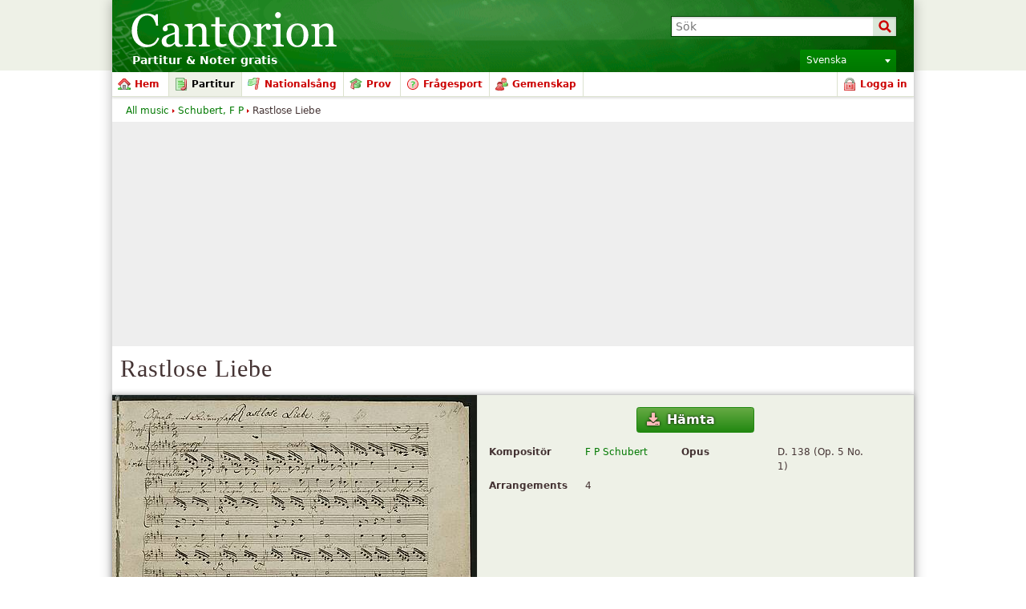

--- FILE ---
content_type: text/html; charset=utf-8
request_url: https://www.google.com/recaptcha/api2/aframe
body_size: 260
content:
<!DOCTYPE HTML><html><head><meta http-equiv="content-type" content="text/html; charset=UTF-8"></head><body><script nonce="AXOr1DVgBAQ06DG4f3yfwA">/** Anti-fraud and anti-abuse applications only. See google.com/recaptcha */ try{var clients={'sodar':'https://pagead2.googlesyndication.com/pagead/sodar?'};window.addEventListener("message",function(a){try{if(a.source===window.parent){var b=JSON.parse(a.data);var c=clients[b['id']];if(c){var d=document.createElement('img');d.src=c+b['params']+'&rc='+(localStorage.getItem("rc::a")?sessionStorage.getItem("rc::b"):"");window.document.body.appendChild(d);sessionStorage.setItem("rc::e",parseInt(sessionStorage.getItem("rc::e")||0)+1);localStorage.setItem("rc::h",'1768350589978');}}}catch(b){}});window.parent.postMessage("_grecaptcha_ready", "*");}catch(b){}</script></body></html>